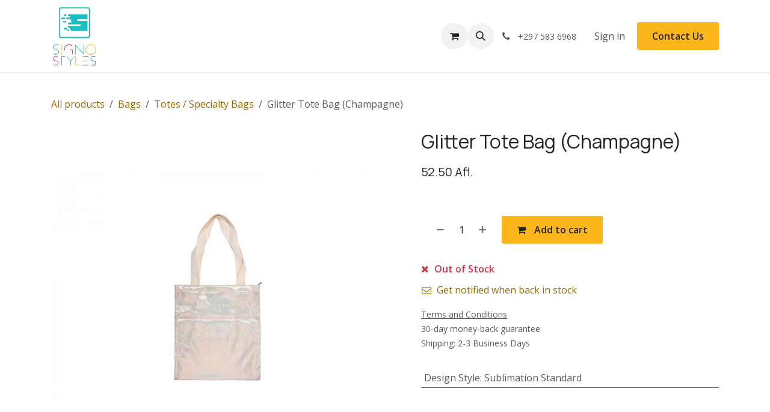

--- FILE ---
content_type: text/html; charset=utf-8
request_url: https://www.signo-styles.com/shop/ss-gtbc10-glitter-tote-bag-champagne-2608
body_size: 9841
content:

        

<!DOCTYPE html>
<html lang="en-US" data-website-id="1" data-main-object="product.template(2608,)">
    <head>
        <meta charset="utf-8"/>
        <meta http-equiv="X-UA-Compatible" content="IE=edge"/>
        <meta name="viewport" content="width=device-width, initial-scale=1"/>
        <meta name="generator" content="Odoo"/>
            
        <meta property="og:type" content="website"/>
        <meta property="og:title" content=" Glitter Tote Bag (Champagne)"/>
        <meta property="og:site_name" content="Signo Styles Website"/>
        <meta property="og:url" content="https://www.signo-styles.com/shop/ss-gtbc10-glitter-tote-bag-champagne-2608"/>
        <meta property="og:image" content="https://www.signo-styles.com/web/image/product.template/2608/image_1024?unique=a4820d8"/>
        <meta property="og:description"/>
            
        <meta name="twitter:card" content="summary_large_image"/>
        <meta name="twitter:title" content=" Glitter Tote Bag (Champagne)"/>
        <meta name="twitter:image" content="https://www.signo-styles.com/web/image/product.template/2608/image_1024?unique=a4820d8"/>
        <meta name="twitter:description"/>
        
        <link rel="canonical" href="https://www.signo-styles.com/shop/ss-gtbc10-glitter-tote-bag-champagne-2608"/>
        
        <link rel="preconnect" href="https://fonts.gstatic.com/" crossorigin=""/>
        <title> Glitter Tote Bag (Champagne) | Signo Styles Website</title>
        <link type="image/x-icon" rel="shortcut icon" href="/web/image/website/1/favicon?unique=d9ad3c4"/>
        <link rel="preload" href="/web/static/src/libs/fontawesome/fonts/fontawesome-webfont.woff2?v=4.7.0" as="font" crossorigin=""/>
        <link type="text/css" rel="stylesheet" href="/web/assets/1/de5ead0/web.assets_frontend.min.css"/>
        <script id="web.layout.odooscript" type="text/javascript">
            var odoo = {
                csrf_token: "0fcc869a67e49b05b77abee927074041a653259eo1800675766",
                debug: "",
            };
        </script>
        <script type="text/javascript">
            odoo.__session_info__ = {"is_admin": false, "is_system": false, "is_public": true, "is_internal_user": false, "is_website_user": true, "uid": null, "registry_hash": "cf6703fb3ad9769e58bece86e8d52d8dca0879d33b28f9c025c425233d46056e", "is_frontend": true, "profile_session": null, "profile_collectors": null, "profile_params": null, "show_effect": true, "currencies": {"51": {"name": "AWG", "symbol": "Afl.", "position": "after", "digits": [69, 2]}, "1": {"name": "USD", "symbol": "$", "position": "before", "digits": [69, 2]}}, "quick_login": true, "bundle_params": {"lang": "en_US", "website_id": 1}, "test_mode": false, "websocket_worker_version": "19.0-2", "translationURL": "/website/translations", "geoip_country_code": null, "geoip_phone_code": null, "lang_url_code": "en", "add_to_cart_action": "stay"};
            if (!/(^|;\s)tz=/.test(document.cookie)) {
                const userTZ = Intl.DateTimeFormat().resolvedOptions().timeZone;
                document.cookie = `tz=${userTZ}; path=/`;
            }
        </script>
        <script type="text/javascript" defer="defer" src="/web/assets/1/d805992/web.assets_frontend_minimal.min.js" onerror="__odooAssetError=1"></script>
        <script type="text/javascript" data-src="/web/assets/1/d982cba/web.assets_frontend_lazy.min.js" onerror="__odooAssetError=1"></script>
        
            
            <script type="application/ld+json">
{
    "@context": "http://schema.org",
    "@type": "Organization",
    "name": "Signo Styles",
    "logo": "https://www.signo-styles.com/logo.png?company=1",
    "url": "https://www.signo-styles.com"
}
            </script>

             
            <script type="application/ld+json">[
  {
    "@context": "https://schema.org",
    "@type": "Product",
    "name": " Glitter Tote Bag (Champagne)",
    "url": "https://www.signo-styles.com/shop/ss-gtbc10-glitter-tote-bag-champagne-2608?attribute_values=105",
    "image": "https://www.signo-styles.com/web/image/product.product/2651/image_1920?unique=a4820d8",
    "offers": {
      "@type": "Offer",
      "price": 52.5,
      "priceCurrency": "AWG",
      "availability": "https://schema.org/InStock"
    }
  },
  {
    "@context": "https://schema.org",
    "@type": "BreadcrumbList",
    "itemListElement": [
      {
        "@type": "ListItem",
        "position": 1,
        "name": "All Products",
        "item": "https://www.signo-styles.com/shop"
      },
      {
        "@type": "ListItem",
        "position": 2,
        "name": "Totes / Specialty Bags",
        "item": "https://www.signo-styles.com/shop/category/bags-totes-specialty-bags-21"
      },
      {
        "@type": "ListItem",
        "position": 3,
        "name": " Glitter Tote Bag (Champagne)"
      }
    ]
  }
]</script>
        
    </head>
    <body>
        



        <div id="wrapwrap" class="   ">
            <a class="o_skip_to_content btn btn-primary rounded-0 visually-hidden-focusable position-absolute start-0" href="#wrap">Skip to Content</a>
                <header id="top" data-anchor="true" data-name="Header" data-extra-items-toggle-aria-label="Extra items button" class="   o_header_standard" style=" ">
    <nav data-name="Navbar" aria-label="Main" class="navbar navbar-expand-lg navbar-light o_colored_level o_cc d-none d-lg-block shadow-sm ">
        

            <div id="o_main_nav" class="o_main_nav container">
                
    <a data-name="Navbar Logo" href="/" class="navbar-brand logo me-4">
            
            <span role="img" aria-label="Logo of Signo Styles Website" title="Signo Styles Website"><img src="/web/image/website/1/logo/Signo%20Styles%20Website?unique=d9ad3c4" class="img img-fluid" width="95" height="40" alt="Signo Styles Website" loading="lazy"/></span>
        </a>
    
                
    <ul role="menu" id="top_menu" class="nav navbar-nav top_menu o_menu_loading  me-auto ">
        
                    

    <li role="presentation" class="nav-item ">
        <a role="menuitem" href="/" class="nav-link ">
            <span>Home</span>
        </a>
    </li>

    <li role="presentation" class="nav-item ">
        <a role="menuitem" href="/shop" class="nav-link ">
            <span>Shop</span>
        </a>
    </li>

    <li role="presentation" class="nav-item ">
        <a role="menuitem" href="/about-us" class="nav-link ">
            <span>About Us</span>
        </a>
    </li>

    <li role="presentation" class="nav-item ">
        <a role="menuitem" href="/privacy" class="nav-link ">
            <span>Privacy</span>
        </a>
    </li>

    <li role="presentation" class="nav-item ">
        <a role="menuitem" href="/contactus" class="nav-link ">
            <span>Contact us</span>
        </a>
    </li>
                
    </ul>
                
                <ul class="navbar-nav align-items-center gap-2 flex-shrink-0 justify-content-end ps-3">
                    
        <li class=" divider d-none"></li> 
        <li class="o_wsale_my_cart  ">
            <a href="/shop/cart" aria-label="eCommerce cart" class="o_navlink_background btn position-relative rounded-circle p-1 text-center text-reset">
                <div class="">
                    <i class="fa fa-shopping-cart fa-stack"></i>
                    <sup class="my_cart_quantity badge bg-primary position-absolute top-0 end-0 mt-n1 me-n1 rounded-pill d-none">0</sup>
                </div>
            </a>
        </li>
        <li class="">
                <div class="modal fade css_editable_mode_hidden" id="o_search_modal" aria-hidden="true" tabindex="-1">
                    <div class="modal-dialog modal-lg pt-5">
                        <div class="modal-content mt-5">
    <form method="get" class="o_searchbar_form s_searchbar_input " action="/website/search" data-snippet="s_searchbar_input">
            <div role="search" class="input-group input-group-lg">
        <input type="search" name="search" class="search-query form-control oe_search_box border border-end-0 p-3 border-0 bg-light" placeholder="Search..." data-search-type="all" data-limit="5" data-display-image="true" data-display-description="true" data-display-extra-link="true" data-display-detail="true" data-order-by="name asc"/>
        <button type="submit" aria-label="Search" title="Search" class="btn oe_search_button border border-start-0 px-4 bg-o-color-4">
            <i class="oi oi-search"></i>
        </button>
    </div>

            <input name="order" type="hidden" class="o_search_order_by oe_unremovable" value="name asc"/>
            
        </form>
                        </div>
                    </div>
                </div>
                <a data-bs-target="#o_search_modal" data-bs-toggle="modal" role="button" title="Search" href="#" class="btn rounded-circle p-1 lh-1 o_navlink_background text-reset o_not_editable">
                    <i class="oi oi-search fa-stack lh-lg"></i>
                </a>
        </li>
                    
        <li class="">
                <div data-name="Text" class="s_text_block ">
                    <a href="tel://+297 583 6968" class="nav-link o_nav-link_secondary p-2" data-bs-original-title="" title="">
                        <i class="fa fa-1x fa-fw fa-phone me-1"></i>
                        <span class="o_force_ltr"><small>+297 583 6968</small></span>
                    </a>
                </div>
        </li>
                    
                    
                    
            <li class=" o_no_autohide_item">
                <a href="/web/login" class="o_nav_link_btn nav-link border px-3">Sign in</a>
            </li>
                    
                    
        <li class="">
            <div class="oe_structure oe_structure_solo ">
            <section class="oe_unremovable oe_unmovable s_text_block" data-snippet="s_text_block" data-name="Text">
                    <div class="container">
                        <a href="/contactus" class="oe_unremovable btn btn-primary btn_cta w-100 w-100 w-100 w-100 w-100 w-100 w-100 w-100 w-100 w-100">Contact Us</a>
                    </div>
                </section>
                </div>
        </li>
                </ul>
            </div>
        
    </nav>

    <nav data-name="Navbar" aria-label="Mobile" class="navbar  navbar-light o_colored_level o_cc o_header_mobile d-block d-lg-none shadow-sm ">
        

        <div class="o_main_nav container flex-wrap justify-content-between">
            <div class="d-flex flex-grow-1">
                
    <a data-name="Navbar Logo" href="/" class="navbar-brand logo ">
            
            <span role="img" aria-label="Logo of Signo Styles Website" title="Signo Styles Website"><img src="/web/image/website/1/logo/Signo%20Styles%20Website?unique=d9ad3c4" class="img img-fluid" width="95" height="40" alt="Signo Styles Website" loading="lazy"/></span>
        </a>
    
                <ul class="o_header_mobile_buttons_wrap navbar-nav d-flex flex-row align-items-center gap-2 mb-0 ms-auto">
        <li class=" divider d-none"></li> 
        <li class="o_wsale_my_cart  ">
            <a href="/shop/cart" aria-label="eCommerce cart" class="o_navlink_background_hover btn position-relative rounded-circle border-0 p-1 text-reset">
                <div class="">
                    <i class="fa fa-shopping-cart fa-stack"></i>
                    <sup class="my_cart_quantity badge bg-primary position-absolute top-0 end-0 mt-n1 me-n1 rounded-pill d-none">0</sup>
                </div>
            </a>
        </li></ul>
            </div>
            <button class="nav-link btn p-2 o_not_editable" type="button" data-bs-toggle="offcanvas" data-bs-target="#top_menu_collapse_mobile" aria-controls="top_menu_collapse_mobile" aria-expanded="false" aria-label="Toggle navigation">
                <span class="navbar-toggler-icon"></span>
            </button>
            <div id="top_menu_collapse_mobile" class="offcanvas offcanvas-end o_navbar_mobile">
                <div class="offcanvas-header justify-content-end o_not_editable">
                    <button type="button" class="nav-link btn-close" data-bs-dismiss="offcanvas" aria-label="Close"></button>
                </div>
                <div class="offcanvas-body d-flex flex-column justify-content-between h-100 w-100 pt-0">
                    <ul class="navbar-nav">
                        
        <li class="">
    <form method="get" class="o_searchbar_form s_searchbar_input " action="/website/search" data-snippet="s_searchbar_input">
            <div role="search" class="input-group mb-3">
        <input type="search" name="search" class="search-query form-control oe_search_box rounded-start-pill text-bg-light ps-3 border-0 bg-light" placeholder="Search..." data-search-type="all" data-limit="0" data-display-image="true" data-display-description="true" data-display-extra-link="true" data-display-detail="true" data-order-by="name asc"/>
        <button type="submit" aria-label="Search" title="Search" class="btn oe_search_button rounded-end-pill bg-o-color-3 pe-3">
            <i class="oi oi-search"></i>
        </button>
    </div>

            <input name="order" type="hidden" class="o_search_order_by oe_unremovable" value="name asc"/>
            
        </form>
        </li>
                        
                        <li>
    <ul role="menu" class="nav navbar-nav top_menu  o_mega_menu_is_offcanvas mx-n3  ">
        
                                

    <li role="presentation" class="nav-item border-top  px-0">
        <a role="menuitem" href="/" class="nav-link p-3 text-wrap ">
            <span>Home</span>
        </a>
    </li>

    <li role="presentation" class="nav-item border-top  px-0">
        <a role="menuitem" href="/shop" class="nav-link p-3 text-wrap ">
            <span>Shop</span>
        </a>
    </li>

    <li role="presentation" class="nav-item border-top  px-0">
        <a role="menuitem" href="/about-us" class="nav-link p-3 text-wrap ">
            <span>About Us</span>
        </a>
    </li>

    <li role="presentation" class="nav-item border-top  px-0">
        <a role="menuitem" href="/privacy" class="nav-link p-3 text-wrap ">
            <span>Privacy</span>
        </a>
    </li>

    <li role="presentation" class="nav-item border-top border-bottom px-0">
        <a role="menuitem" href="/contactus" class="nav-link p-3 text-wrap ">
            <span>Contact us</span>
        </a>
    </li>
                            
    </ul>
                        </li>
                        
        <li class="">
                <div data-name="Text" class="s_text_block mt-2">
                    <a href="tel://+297 583 6968" class="nav-link o_nav-link_secondary p-2" data-bs-original-title="" title="">
                        <i class="fa fa-1x fa-fw fa-phone me-1"></i>
                        <span class="o_force_ltr"><small>+297 583 6968</small></span>
                    </a>
                </div>
        </li>
                        
                    </ul>
                    <ul class="navbar-nav gap-2 mt-3 w-100">
                        
                        
            <li class=" o_no_autohide_item">
                <a href="/web/login" class="nav-link o_nav_link_btn w-100 border text-center">Sign in</a>
            </li>
                        
                        
        <li class="">
            <div class="oe_structure oe_structure_solo ">
            <section class="oe_unremovable oe_unmovable s_text_block" data-snippet="s_text_block" data-name="Text">
                    <div class="container">
                        <a href="/contactus" class="oe_unremovable btn btn-primary btn_cta w-100 w-100 w-100 w-100 w-100 w-100 w-100 w-100 w-100 w-100 w-100">Contact Us</a>
                    </div>
                </section>
                </div>
        </li>
                    </ul>
                </div>
            </div>
        </div>
    
    </nav>
    </header>
                <main>
                    
            <div id="wrap" class="js_sale o_wsale_product_page ecom-zoomable" data-ecom-zoom-click="1">
                <div class="oe_structure oe_empty oe_structure_not_nearest" id="oe_structure_website_sale_product_1" data-editor-message="DROP BUILDING BLOCKS HERE TO MAKE THEM AVAILABLE ACROSS ALL PRODUCTS"></div>
                <section id="product_detail" class="oe_website_sale mt-1 mt-lg-2 mb-5  o_wsale_container_lg container-lg o_wsale_product_page_opt_image_width_50_pc o_wsale_product_page_opt_image_ratio_1_1 o_wsale_product_page_opt_image_ratio_mobile_auto o_wsale_product_page_opt_image_radius_none o_wsale_product_page_opt_separators" data-image-ratio="1_1" data-view-track="1">
                    <div class="o_wsale_content_contained container d-flex flex-wrap align-items-center py-3">
                        <div class="d-flex align-items-center flex-grow-1">
                            <ol class="o_wsale_breadcrumb breadcrumb m-0 p-0">
                                <li class="breadcrumb-item d-none d-lg-inline-block">
                                    <a href="/shop">
        <span placeholder="All products">All products</span>
                                    </a>
                                </li>
                                    <li class="breadcrumb-item d-none d-lg-inline-block">
                                        <a class="py-2 py-lg-0" href="/shop/category/bags-9">
                                            <i class="oi oi-chevron-left d-lg-none me-1" role="img"></i>
                                            Bags
                                        </a>
                                    </li>
                                    <li class="breadcrumb-item d-none d-lg-inline-block">
                                        <a class="py-2 py-lg-0" href="/shop/category/bags-totes-specialty-bags-21">
                                            <i class="oi oi-chevron-left d-lg-none me-1" role="img"></i>
                                            Totes / Specialty Bags
                                        </a>
                                    </li>
                                <li class="breadcrumb-item d-none d-lg-inline-block active">
                                    <span> Glitter Tote Bag (Champagne)</span>
                                </li>
                                <li class="breadcrumb-item d-lg-none">
                                    <a href="/shop/category/bags-totes-specialty-bags-21">
                                        <i class="oi oi-chevron-left me-2" role="img"></i>
                                        Totes / Specialty Bags
                                    </a>
                                </li>
                            </ol>
                            <div class="d-flex d-md-none gap-2 ms-auto">
        <div class="o_pricelist_dropdown dropdown d-none">
            <a role="button" href="#" data-bs-toggle="dropdown" class="dropdown-toggle btn px-2">
                <small class="d-none d-md-inline opacity-75">Pricelist:</small>
                <span class="d-none d-md-inline"> - </span>
                <span class="d-md-none">Pricelist</span>
            </a>
            <div class="dropdown-menu" role="menu">
            </div>
        </div>
                                <a data-bs-target="#o_wsale_product_search_modal" data-bs-toggle="modal" role="button" title="Search Products" href="#" class="o_wsale_product_search_mobile_btn o_not_editable btn btn-light d-none">
                                    <i class="oi oi-search" role="presentation"></i>
                                </a>
                            </div>
                        </div>
                        <div class="o_wsale_product_top_bar_desktop d-none d-md-inline-flex flex-wrap gap-2 w-auto mb-lg-auto">
        <div class="o_pricelist_dropdown dropdown d-none">
            <a role="button" href="#" data-bs-toggle="dropdown" class="dropdown-toggle btn px-2">
                <small class="d-none d-md-inline opacity-75">Pricelist:</small>
                <span class="d-none d-md-inline"> - </span>
                <span class="d-md-none">Pricelist</span>
            </a>
            <div class="dropdown-menu" role="menu">
            </div>
        </div>
                        </div>
                    </div>
                    <div id="product_detail_main" data-name="Product Page" class="row align-items-lg-start " data-image_layout="carousel">
                        <div class="o_wsale_product_images col o_wsale_sticky_object" data-image-amount="2">
        <div id="o-carousel-product" class="o_carousel_not_single carousel slide mb-3 overflow-hidden" data-name="Product Carousel">
            <div class="o_carousel_product_outer carousel-outer position-relative d-flex align-items-center w-100 overflow-hidden">
                <span class="o_ribbons  z-1" style=""></span>
                <div class="carousel-inner h-100">
                        <div class="carousel-item h-100 w-100 text-center active">
        <span class="o_ribbons o_not_editable  z-1" style=""></span>
        <div class="d-flex align-items-center justify-content-center h-100 o_product_detail_img_wrapper oe_unmovable" style=""><img src="/web/image/product.product/2651/image_1024/%5BSS-GTBC10%20%5D%20%20Glitter%20Tote%20Bag%20%28Champagne%29?unique=a4820d8" class="img img-fluid oe_unmovable product_detail_img w-100 h-100" alt=" Glitter Tote Bag (Champagne)" loading="lazy"/></div>
                        </div>
                        <div class="carousel-item h-100 w-100 text-center">
        <span class="o_ribbons o_not_editable  z-1" style=""></span>
        <div class="d-flex align-items-center justify-content-center h-100 o_product_detail_img_wrapper oe_unmovable" style=""><img src="/web/image/product.image/1017/image_1024/%20Glitter%20Tote%20Bag%20%28Champagne%29?unique=e2cd4ca" class="img img-fluid oe_unmovable product_detail_img w-100 h-100" alt=" Glitter Tote Bag (Champagne)" loading="lazy"/></div>
                        </div>
                </div>
                    <a class="carousel-control-prev" href="#o-carousel-product" role="button" data-bs-slide="prev">
                        <i class="oi oi-chevron-left oe_unmovable border bg-white text-900" role="img" aria-label="Previous" title="Previous"></i>
                    </a>
                    <a class="carousel-control-next" href="#o-carousel-product" role="button" data-bs-slide="next">
                        <i class="oi oi-chevron-right oe_unmovable border bg-white text-900" role="img" aria-label="Next" title="Next"></i>
                    </a>
            </div>
        <div class="o_carousel_product_indicators pt-2 overflow-hidden">
            <ol class="carousel-indicators position-static pt-2 pt-lg-0 mx-auto my-0  ">
                <li data-bs-target="#o-carousel-product" class="align-top position-relative active" data-bs-slide-to="0">
                    <div><img src="/web/image/product.product/2651/image_128/%5BSS-GTBC10%20%5D%20%20Glitter%20Tote%20Bag%20%28Champagne%29?unique=a4820d8" class="img object-fit-cover w-100 h-100" alt=" Glitter Tote Bag (Champagne)" loading="lazy"/></div>
                </li><li data-bs-target="#o-carousel-product" class="align-top position-relative " data-bs-slide-to="1">
                    <div><img src="/web/image/product.image/1017/image_128/%20Glitter%20Tote%20Bag%20%28Champagne%29?unique=e2cd4ca" class="img object-fit-cover w-100 h-100" alt=" Glitter Tote Bag (Champagne)" loading="lazy"/></div>
                </li>
            </ol>
        </div>
        </div>
                        </div>
                        <div id="product_details" class="position-relative position-lg-sticky o_wsale_sticky_object col">
                            <div id="o_wsale_product_details_content" class="js_product js_main_product o_wsale_content_contained container">

                                

                                <form>
                                    
        <div class="o_wsale_product_details_content_section o_wsale_product_details_content_section_title mb-3">
            
            <h1 class="h3 mb-3"> Glitter Tote Bag (Champagne)</h1>
            
        <div class="o_product_tags o_field_tags ">
        </div>
        </div>

                                    <div class="o_wsale_product_details_content_section o_wsale_product_details_content_section_price mb-4">
        <div name="product_price" class="product_price d-inline-block">
            <div name="product_price_container" class="css_editable_mode_hidden d-flex align-items-baseline justify-content-end gap-2 flex-wrap h5 mb-0 text-wrap">
                <span class="oe_price" style="white-space: nowrap;" data-oe-type="monetary" data-oe-expression="combination_info[&#39;price&#39;]"><span class="oe_currency_value">52.50</span> Afl.</span>
                <span style="text-decoration: line-through; white-space: nowrap;" name="product_list_price" class="text-muted oe_default_price mb-0 h6 d-none" data-oe-type="monetary" data-oe-expression="combination_info[&#39;list_price&#39;]"><span class="oe_currency_value">52.50</span> Afl.</span>
            </div>
        </div>
        <div id="product_unavailable" class="d-none">
            <br/>
        </div>
                                    </div>

                                    <input type="hidden" name="csrf_token" value="0fcc869a67e49b05b77abee927074041a653259eo1800675766"/>

                                    
                                        <input type="hidden" class="o_not_editable product_id" name="product_id" value="2651"/>
                                        <input type="hidden" class="o_not_editable product_template_id" name="product_template_id" value="2608"/>
                                        <input type="hidden" class="product_category_id" name="product_category_id" value="21"/>
                                        <input type="hidden" name="product_type" value="consu"/>
                                        <div class="o_wsale_product_details_content_section o_wsale_product_details_content_section_attributes mb-4 ">
        <ul class="o_wsale_product_page_variants d-flex flex-column gap-4 list-unstyled js_add_cart_variants flex-column d-none" data-attribute-exclusions="{&#34;exclusions&#34;: {&#34;691&#34;: []}, &#34;archived_combinations&#34;: [], &#34;parent_exclusions&#34;: {}, &#34;parent_combination&#34;: [], &#34;parent_product_name&#34;: null, &#34;mapped_attribute_names&#34;: {&#34;691&#34;: &#34;Design Style: Sublimation Standard&#34;}}">

                
                <li name="variant_attribute" data-attribute-id="8" data-attribute-name="Design Style" data-attribute-display-type="radio" class="variant_attribute d-none">

                    
                    <h6 class="attribute_name mb-2">
                        <span>Design Style</span>
                    </h6>

                        <ul data-attribute-id="8" class="o_wsale_product_attribute d-flex flex-wrap gap-3 list-unstyled ">
                                <li class="js_attribute_value">
                                    <label class="col-form-label p-0">
                                        <div class="form-check cursor-pointer">
                                            <input type="radio" class="form-check-input js_variant_change always" checked="True" title="Sublimation Standard" name="ptal-485" value="691" data-attribute-value-id="105" data-value-id="691" data-value-name="Sublimation Standard" data-attribute-name="Design Style"/>
                                            <div class="radio_input_value form-check-label">
                                                <span>Sublimation Standard</span>
        <span class="badge text-bg-primary">
            <span class="sign_badge_price_extra">+</span>
        <span class="variant_price_extra" style="white-space: nowrap;" data-oe-type="monetary" data-oe-expression="abs(price_extra)"><span class="oe_currency_value">15.00</span> Afl.</span>
        </span>
                                            </div>
                                        </div>
                                    </label>
                                </li>
                        </ul>
                </li>
        </ul>
                                        </div>
                                    
                                    <div class="o_wsale_product_details_content_section o_wsale_product_details_content_section_cta mb-4">
            <owl-component name="website_sale_collect.ClickAndCollectAvailability" props="{&#34;productId&#34;: 2651, &#34;zipCode&#34;: &#34;00000&#34;, &#34;showSelectStoreButton&#34;: false, &#34;selectedLocationData&#34;: {&#34;id&#34;: 1, &#34;name&#34;: &#34;Signo Styles&#34;, &#34;street&#34;: &#34;Wayaca 199 Unit 3&#34;, &#34;city&#34;: &#34;Oranjestad&#34;, &#34;state&#34;: &#34;&#34;, &#34;zip_code&#34;: &#34;00000&#34;, &#34;country_code&#34;: &#34;AW&#34;, &#34;latitude&#34;: 12.5201024, &#34;longitude&#34;: -70.0371329, &#34;opening_hours&#34;: {}}, &#34;inStoreStockData&#34;: {&#34;in_stock&#34;: true, &#34;show_quantity&#34;: false, &#34;quantity&#34;: 2.0}, &#34;deliveryStockData&#34;: {}}" class="d-flex o_not_editable mb-4 w-100 w-sm-75"></owl-component>
        <div id="o_wsale_cta_wrapper" class="d-flex flex-wrap align-items-center gap-2 mb-4 w-100 w-lg-auto ">
            <div id="add_to_cart_wrap" class="d-flex flex-grow-1 flex-lg-grow-0 flex-wrap align-items-center gap-2 ">
                <a id="add_to_cart" role="button" href="#" data-animation-selector=".o_wsale_product_images" class="btn btn-primary js_check_product a-submit flex-grow-1" data-show-quantity="True">
                    <i class="fa fa-shopping-cart me-2"></i>
                    Add to cart
                </a>
            <div contenteditable="false" class="css_quantity input-group d-inline-flex order-first align-middle border">
                <a class="css_quantity_minus btn btn-link pe-2 js_add_cart_json border-0" aria-label="Remove one" title="Remove one" name="remove_one" href="#">
                    <i class="oi oi-minus text-600"></i>
                </a>
                <input type="text" data-min="1" name="add_qty" class="form-control quantity text-center border-0" value="1"/>
                <a class="css_quantity_plus btn btn-link ps-2 js_add_cart_json border-0" aria-label="Add one" title="Add one" href="#">
                    <i class="oi oi-plus text-600"></i>
                </a>
            </div>
            </div>
            <div id="product_option_block" class="d-flex d-empty-none flex-wrap gap-2 w-100 w-sm-auto"></div>
        </div>
      <div class="availability_messages o_not_editable"><div class="availability_message_undefined mb-1"><div id="out_of_stock_message"><div class="text-danger fw-bold"><i class="fa fa-times me-1"></i> Out of Stock </div></div><div id="stock_notification_div"><div class="btn btn-link px-0" id="product_stock_notification_message"><i class="fa fa-envelope-o me-1"></i> Get notified when back in stock </div><div id="stock_notification_form" class="d-none"><div class="input-group"><input class="form-control" id="stock_notification_input" name="email" type="text" placeholder="youremail@gmail.com" title=""/><input name="product_id" type="hidden" value="3176" title=""/><div id="product_stock_notification_form_submit_button" class="btn btn-secondary"><i class="fa fa-paper-plane"></i></div><div id="stock_notification_input_incorrect" class="btn d-none"><i class="fa fa-times text-danger"></i> Invalid email </div></div></div><div id="stock_notification_success_message" class="d-none"><div class="text-muted"><i class="fa fa-bell"></i> We'll notify you once the product is back in stock. </div></div></div></div></div>
        <small class="text-muted mb-0">
            <a href="/terms" class="o_translate_inline text-muted"><u>Terms and Conditions</u></a><br/>
            30-day money-back guarantee<br/>
            Shipping: 2-3 Business Days
        </small>
                                    </div>


                                    <div id="product_attributes_simple" class="o_wsale_product_details_content_section o_wsale_product_details_content_section_specs mb-4">
                                        <table class="table table-sm text-muted ">
                                                <tr>
                                                    <td>
                                                        <span>Design Style</span>:
                                                            <span>Sublimation Standard</span>
                                                    </td>
                                                </tr>
                                        </table>
                                    </div>
                                </form>
                            </div>
                        </div>
                    </div>
                </section>
                
                <div class="oe_structure oe_empty oe_structure_not_nearest mt16" id="oe_structure_website_sale_product_2" data-editor-message="DROP BUILDING BLOCKS HERE TO MAKE THEM AVAILABLE ACROSS ALL PRODUCTS"></div>
            </div>
            <div id="o_wsale_product_search_modal" class="modal fade css_editable_mode_hidden" aria-hidden="true" tabindex="-1">
                <div class="modal-dialog modal-lg pt-5">
                    <div class="modal-content mt-5 bg-transparent border-0">
                        <div class="o_container_small">
    <form method="get" class="o_searchbar_form s_searchbar_input " data-snippet="s_searchbar_input">
            <div role="search" class="input-group input-group rounded o_cc o_cc1 mb-1">
        <input type="search" name="search" class="search-query form-control oe_search_box border-0 p-3 " placeholder="Search in Totes / Specialty Bags" data-search-type="products" data-limit="5" data-display-image="true" data-display-description="true" data-display-extra-link="true" data-display-detail="true" data-order-by="name asc"/>
        <button type="submit" aria-label="Search" title="Search" class="btn oe_search_button px-4">
            <i class="oi oi-search"></i>
        </button>
    </div>

            <input name="order" type="hidden" class="o_search_order_by oe_unremovable" value="name asc"/>
            
                            
        </form>
                        </div>
                    </div>
                </div>
            </div>
        
        <div id="o_shared_blocks" class="oe_unremovable"></div>
                </main>
                <footer id="bottom" data-anchor="true" data-name="Footer" class="o_footer o_colored_level o_cc ">
                    <div id="footer" class="oe_structure oe_structure_solo">
            <section class="s_text_block pt48 pb16" data-snippet="s_text_block" data-name="Text" style="background-image: none;">
                <div class="container">
                    <div class="row">
                        <div class="col-lg-2 pb16 o_colored_level">
                            <h5>Explore</h5>
                            <ul class="list-unstyled">
                                <li class="list-item py-1"><a href="/">Home</a></li>
                                <li class="list-item py-1">
                                    <a href="/privacy">Privacy Policy</a>
                                </li>
                            </ul>
                        </div>
                        <div class="col-lg-2 pb16 o_colored_level">
                            <h5>Services</h5>
                            <ul class="list-unstyled">
                                <li class="py-1"><a href="#" data-bs-original-title="" title="">Heat Transfer</a></li>
                                <li class="py-1"><a href="#" data-bs-original-title="" title="">Sublimation</a></li>
                                <li class="py-1"><a href="#" data-bs-original-title="" title="">Embroidery</a></li></ul></div>
                        <div class="col-lg-2 pb16 o_colored_level">
                            <h5>Follow us</h5><ul class="list-unstyled">
                                <li class="py-1"><i class="fa fa-1x fa-fw fa-facebook-square me-2"></i><a href="https://www.facebook.com/signostyles" data-bs-original-title="" title="" target="_blank">Facebook</a></li>
                                
                                
                                <li class="py-1"><i class="fa fa-1x fa-fw fa-instagram me-2"></i><a href="https://instagram.com/signostylesaruba" data-bs-original-title="" title="" target="_blank">Instagram</a></li>
                            </ul>
                        </div>
                        <div class="col-lg-3 pb16 o_colored_level">
                            <h5>Get in touch</h5>
                            <ul class="list-unstyled">
                                <li class="py-1"><i class="fa fa-1x fa-fw fa-envelope me-2"></i><a href="mailto:info@signo-styles.com" data-bs-original-title="" title="">info@signo-styles.com</a></li>
                                <li class="py-1"><i class="fa fa-1x fa-fw fa-phone me-2"></i><span class="o_force_ltr"><a href="tel://+297 583 6968" data-bs-original-title="" title="">+297 583 6968</a></span></li>
                            </ul>
                        </div>
                        <div class="col-lg-3 pb16 o_colored_level">
                            <h5>Signo Styles</h5>
                            <p class="text-muted">Wayaca 199 Unit 3A<br/>Oranjestad<br/>Aruba</p></div>
                    </div>
                </div>
            </section>
        </div>
    <div class="o_footer_copyright o_colored_level o_cc" data-name="Copyright">
                        <div class="container py-3">
                            <div class="row row-gap-2">
                                <div class="col-sm text-center text-sm-start text-muted">
                                    <span class="o_footer_copyright_name me-2">Copyright ©&nbsp;Signo Styles</span>
                                </div>
                                <div class="text-center o_not_editable small col-md mt-auto mb-0 text-md-end">
        <div class="o_brand_promotion">
        Powered by 
            <a target="_blank" class="badge text-bg-light" href="http://www.odoo.com?utm_source=db&amp;utm_medium=website">
                <img alt="Odoo" src="/web/static/img/odoo_logo_tiny.png" width="62" height="20" style="width: auto; height: 1em; vertical-align: baseline;" loading="lazy"/>
            </a>
        - 
                    The #1 <a target="_blank" href="http://www.odoo.com/app/ecommerce?utm_source=db&amp;utm_medium=website">Open Source eCommerce</a>
                
        </div>
                                </div>
                            </div>
                        </div>
                    </div>
                </footer>
            </div>
        
        </body>
</html>